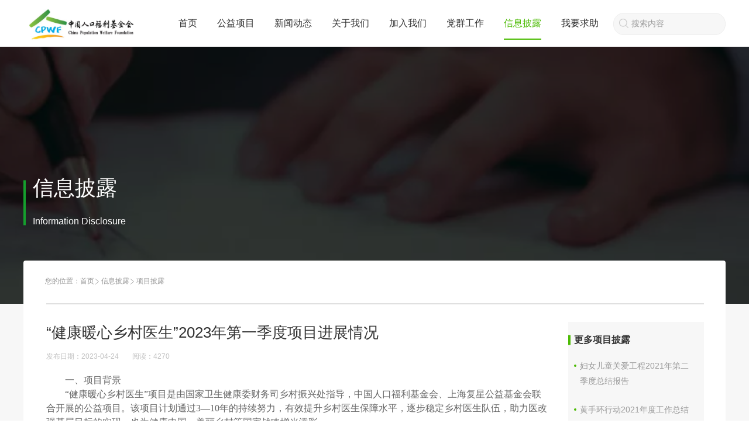

--- FILE ---
content_type: text/html; charset=utf-8
request_url: https://www.cpwf.org.cn/content/70842
body_size: 6523
content:


<!Doctype html><html xmlns=http://www.w3.org/1999/xhtml>
<head>
    <meta http-equiv=content-type content="text/html; charset=UTF-8" />
    <title>项目披露-“健康暖心乡村医生”2023年第一季度项目进展情况-中国人口福利基金会</title>
    
<meta name="description" content="" />
    <meta name="keywords" content="“健康暖心乡村医生”2023年第一季度项目进展情况" />
    <meta name="applicable-device" content="pc,mobile">
    <meta name="MobileOptimized" content="width"/>
    <meta name="HandheldFriendly" content="true"/>

    <meta http-equiv="X-UA-Compatible" content="IE=edge" />
    <link rel="shortcut icon" href="/Application/Home/View/cpwf/styles/css/images/favicon.png?t=13" />
    <!-- Le HTML5 shim, for IE6-8 support of HTML5 elements -->
    <!--[if lt IE 9]>
    <script src="/Public/Static/bootstrap/js/html5shiv.js"></script>
    <![endif]-->
    
    <!--[if lt IE 9]>
    <script type="text/javascript" src="/Public/Static/jquery-1.10.2.min.js"></script>
    <![endif]-->
    <!--[if gte IE 9]><!-->
    <!--<![endif]-->
    
    <script src="/Application/Home/View/cpwf/styles/js/swiper-4.4.1.min.js" ></script>
	<link rel="stylesheet" type="text/css" href="/Application/Home/View/cpwf/styles/css/swiper-4.4.1.min.css" />
	<link rel="stylesheet" type="text/css" href="/Application/Home/View/cpwf/styles/css/style.css?t=5.12" />
    <link rel="stylesheet" type="text/css" href="/Application/Home/View/cpwf/styles/css/pc_header.css?v=10.27" />
    <link rel="stylesheet" type="text/css" href="/Application/Home/View/cpwf/styles/css/pc_fix.css?v=1.1.1" />
	<link rel="stylesheet" type="text/css" href="/Application/Home/View/cpwf/styles/css/baguetteBox.min.css" />
    <link rel="stylesheet" href="/Application/Home/View/cpwf/styles/css/site_grey.css" rel="stylesheet">
	<!-- <link rel="stylesheet/less" type="text/css" href="/Application/Home/View/cpwf/styles/css/style.less?v=1">
	<script type="text/javascript" src="/Application/Home/View/cpwf/styles/js/less.min.js"></script> -->
	<script src="/Application/Home/View/cpwf/styles/js/jquery-2.1.4.min.js" ></script>
	<script src="/Application/Home/View/cpwf/styles/js/jquery.waypoints.min.js"></script>
	<script src="/Application/Home/View/cpwf/styles/js/jquery.countup.min.js" ></script>
	<script src="/Application/Home/View/cpwf/styles/js/baguetteBox.min.js" ></script>
	<meta name="viewport" content="width=device-width, initial-scale=1.0, maximum-scale=1.0, user-scalable=no">
    
</head>

<script type="text/javascript">
    </script>
<body>

<style type="text/css">
    html body .top-nav .top-nav-list ul{
        margin-right: 0;
    }
    html body .top-nav .top-nav-list .help-btn{
        position: relative;
    }
    html body .top-nav .top-nav-list .help-btn a{
        padding-left: 12px;
        padding-right: 12px;
    }
    html body .top-nav .top-nav-list .help-btn a img{
        width: 22px;
        height: 14px;
    }
    .head-search{
        margin: 0 0px 0 10px;
        width: 190px;
        height: 36px;
        border-radius: 18px;
        line-height: 20px;
        border: 1px solid #EEEEEE;
        background: #F7F7F7;
        text-indent: 30px;
        color: #333333;
    }
    .head-search::-webkit-input-placeholder{
        color: #999999;
        font-size: 14px;
    }
    .search-icon{
        position: absolute;
        top: 50%;
        left: 19px;
        width: 18px;
        height: 18px;
        margin-top: -9px;
    }
    html body .top-nav .top-nav-list ul li{
        font-size: 16px;
        padding: 0 15px;
    }
    html body .top-nav .top-nav-list ul li .child{
        width: 106px;
    }
</style>
    <header class="header ">           
        <div class="top-nav center clear">
            <div class="top-nav-logo" style="padding-left: 10px">
                <a href="/">
                    <img src="/Uploads/picture/20210914/614090d554cb6.jpg">
                </a>
            </div>
            <div class="top-nav-list">
                <ul>
                                            <li class="">
                            <a href="/index.php">首页</a>
                                                    </li>                        <li class="">
                            <a href="/category/1047">公益项目</a>
                            <div class="child">
                                    <div class="item">
                                            <a href="/category/1047">我们的项目</a>
                                        </div><div class="item">
                                            <a href="/category/1048">专项基金</a>
                                        </div>                                </div>                        </li>                        <li class="">
                            <a href="/category/13">新闻动态</a>
                            <div class="child">
                                    <div class="item">
                                            <a href="/category/13">机构动态</a>
                                        </div><div class="item">
                                            <a href="/category/1020">项目动态</a>
                                        </div><div class="item">
                                            <a href="/category/1022">机构视频</a>
                                        </div><div class="item">
                                            <a href="/category/264">公告信息</a>
                                        </div>                                </div>                        </li>                        <li class="">
                            <a href="/category/1027">关于我们</a>
                            <div class="child">
                                    <div class="item">
                                            <a href="/category/1027">基金会介绍</a>
                                        </div><div class="item">
                                            <a href="/category/1028">章程</a>
                                        </div><div class="item">
                                            <a href="/category/1029">组织机构</a>
                                        </div><div class="item">
                                            <a href="/category/1030">理事会</a>
                                        </div><div class="item">
                                            <a href="/category/1577">监事会</a>
                                        </div><div class="item">
                                            <a href="/category/19">成长历程</a>
                                        </div><div class="item">
                                            <a href="/category/1032">团队成员</a>
                                        </div><div class="item">
                                            <a href="/category/1534">合作伙伴</a>
                                        </div>                                </div>                        </li>                        <li class="">
                            <a href="/category/1024">加入我们</a>
                            <div class="child">
                                    <div class="item">
                                            <a href="/category/1024">志愿服务</a>
                                        </div><div class="item">
                                            <a href="/category/109">社会招聘</a>
                                        </div><div class="item">
                                            <a href="/category/108">实习申请</a>
                                        </div>                                </div>                        </li>                        <li class="">
                            <a href="/category/274">党群工作</a>
                            <div class="child">
                                    <div class="item">
                                            <a href="/category/274">支部动态</a>
                                        </div><div class="item">
                                            <a href="/category/277">群团风采</a>
                                        </div>                                </div>                        </li>                        <li class="active">
                            <a href="/category/20">信息披露</a>
                            <div class="child">
                                    <div class="item">
                                            <a href="/category/1548">官网捐赠查询</a>
                                        </div><div class="item">
                                            <a href="/category/20">工作报告</a>
                                        </div><div class="item">
                                            <a href="/category/21">财务报告</a>
                                        </div><div class="item">
                                            <a href="/category/272">项目披露</a>
                                        </div><div class="item">
                                            <a href="/category/222">年检报告</a>
                                        </div><div class="item">
                                            <a href="/category/23">规章制度</a>
                                        </div>                                </div>                        </li>                        <li class="">
                            <a href="/category/1578">我要求助</a>
                                                    </li>                    
                </ul>
                <!-- <div class="help-btn">
                                        <a href="/category/1047" target="_blank">
                    <img src="/Application/Home/View/cpwf/styles/css/images/seek_help_icon.png">
                        我要求助                    </a>
                </div> -->
                <div class="help-btn">
                    <form action="/search/index">
                        <img class="search-icon" src="/Application/Home/View/cpwf/styles/css/images/search_icon2.png">
                        <input placeholder="搜索内容" class="head-search" autocomplete="off" name="skey" type="text" value="">
                    </form>
                </div>
            </div>
        </div>
    </header> 
    <style>

    html body .common-wrap .news-detail-wrap .detail-box .content{
        /*font-family: '微软雅黑';*/
        font-family: -apple-system,BlinkMacSystemFont,Segoe UI,PingFang SC,Hiragino Sans GB,Microsoft YaHei,Helvetica Neue,Helvetica,Arial,sans-serif,Apple Color Emoji,Segoe UI Emoji,Segoe UI Symbol;
        font-size: 14px;
        line-height: 26px;
    }
    html body .common-wrap .news-detail-wrap .detail-box{
        color: #666;
    }
    html body .common-wrap .news-detail-wrap .detail-box .content a {
        color: rgb(153 153 153);
    }
    .common-wrap .news-detail-wrap .detail-box .content section{
        text-align: center;
    }
    .signature {
        text-align: center;margin-top: 30px;
        font-family: 宋体, SimSun !important;
        font-size: 16px !important;float: right;
    }
    .author-signature {
        text-align: right;
        margin-top: 30px;
    }
    html body .common-wrap .news-detail-wrap .detail-box {
        width: 860px;
    }
</style>

<div class="banner" style="background:url(/Uploads/picture/20210512/609bb7c4e2517-1200-0-i.png) center center no-repeat;background-size: cover;">
    <div class="cover"></div>
    <div class="center">
        <div class="content">
            <p>信息披露</p>
            <span>Information Disclosure</span>
        </div>
    </div>
</div>
    <div class="common-wrap">
        <div class="center">
            <div class="common-second-nav">
                
<ul>
    <li>
        您的位置：
    </li>
    <li><a href="/">首页</a></li>
                <li><a href="/category/20">信息披露</a><span class="divider"></span></li><li class="active">项目披露</li>
        </ul>

            </div>
            <div class="report-wrap news-detail-wrap">
                <div class="report-content">
                    <div class="detail-box">
                        
                                                    <div class="title">“健康暖心乡村医生”2023年第一季度项目进展情况</div>                        <div class="time">
                            <span>发布日期：2023-04-24</span>
                            <span>阅读：<span>4270</span></span>
                        </div>
                        <div class="content ueditor-default">
                            <p style="text-indent: 2em; line-height: 1.5em;"><span style="font-family: 宋体, SimSun; font-size: 16px;">一、项目背景</span></p><p style="text-indent: 2em; line-height: 1.5em;"><span style="font-family: 宋体, SimSun; font-size: 16px;">“健康暖心乡村医生”项目是由国家卫生健康委财务司乡村振兴处指导，中国人口福利基金会、上海复星公益基金会联合开展的公益项目。该项目计划通过3—10年的持续努力，有效提升乡村医生保障水平，逐步稳定乡村医生队伍，助力医改强基层目标的实现，也为健康中国、美丽乡村等国家战略增光添彩。</span></p><p style="text-indent: 2em; line-height: 1.5em;"><span style="font-family: 宋体, SimSun; font-size: 16px;">二、第一季度项目开展情况</span></p><p style="text-indent: 2em; line-height: 1.5em;"><span style="font-family: 宋体, SimSun; font-size: 16px;">（一）健康暖心乡村医生项目计划在江西省乐安县开展乡村医生能力提升培训，预计培训410名乡村医生；</span></p><p style="text-indent: 2em; line-height: 1.5em;"><span style="font-family: 宋体, SimSun; font-size: 16px;">（二）为造福经济困难、弱势的结核病患者，中国人口福利基金会与爱尔基金会合作开展耐药结核病患者援助计划，目前，项目在全国范围内6家医院开展，共计救助38名困境耐药性结核病患者；</span></p><p style="text-indent: 2em; line-height: 1.5em;"><span style="font-family: 宋体, SimSun; font-size: 16px;">（三）“龙门梦想计划”对所有项目县在2022年通过乡村全科执业助理医师资格考试的乡村医生，每人资助3000元现金。共资助116名村医考取全科执业助理医师资格证，拨付资助款34.8万元；</span></p><p style="text-indent: 2em; line-height: 1.5em;"><span style="font-family: 宋体, SimSun; font-size: 16px;">（四）继续开展健康暖心乡村医生项目“大病救助”工作，在原健康暖心乡村医生项目方案基础上，丰富“大病救助”项目内容，拓展大病救助病种和患病群体。第一季度为37名患者共计配捐35.7万元。</span></p><p style="text-indent: 2em; line-height: 1.5em;"><span style="font-family: 宋体, SimSun; font-size: 16px;">三、下一季度工作计划</span></p><p style="text-indent: 2em; line-height: 1.5em;"><span style="font-family: 宋体, SimSun; font-size: 16px;">（一）由中国人口福利基金会和上海复星公益基金会联合出品的乡村医生微纪实影片《为了他们的晴朗》将于五一期间宣发；</span></p><p style="text-indent: 2em; line-height: 1.5em;"><span style="font-family: 宋体, SimSun; font-size: 16px;">（二）计划在腾讯公益平台上线“青年村医培养计划”，帮助青年乡村医生改善生活，提升能力；</span></p><p style="text-indent: 2em; line-height: 1.5em;"><span style="font-family: 宋体, SimSun; font-size: 16px;">（三）继续推进乡村医生能力培训与健康暖心乡村医生项目的“大病救助”工作。</span></p><p style="text-indent: 2em; line-height: 1.5em;"><span style="font-family: 宋体, SimSun; font-size: 16px;">四、捐款方式</span></p><p style="text-indent: 2em; line-height: 1.5em;"><span style="font-family: 宋体, SimSun; font-size: 16px;">银行转账：</span></p><p style="text-indent: 2em; line-height: 1.5em;"><span style="font-family: 宋体, SimSun; font-size: 16px;">开户行：中国民生银行北京魏公村支行</span></p><p style="text-indent: 2em; line-height: 1.5em;"><span style="font-family: 宋体, SimSun; font-size: 16px;">账号：0121014410000018</span></p><p style="text-indent: 2em; line-height: 1.5em;"><span style="font-family: 宋体, SimSun; font-size: 16px;">户名：中国人口福利基金会</span></p><p style="text-indent: 2em; line-height: 1.5em;"><span style="font-family: 宋体, SimSun; font-size: 16px;">&nbsp; &nbsp;（请备注：健康暖心乡村医生项目）</span></p><p style="text-indent: 2em; line-height: 1.5em;"><span style="font-family: 宋体, SimSun; font-size: 16px;">&nbsp;</span></p><p style="text-indent: 2em; line-height: 1.5em;"><span style="font-family: 宋体, SimSun; font-size: 16px;">&nbsp;</span></p><p><br/></p>                            <div class="author-signature">
                                                            </div>
                        </div>
                        <div class="signature">
                                                    </div>
                    </div>
                                        <div class="detail-right-box">
                                                <div class="content">
                            <div class="title">更多项目披露</div>
                            <a href="/content/13433" class="item">妇女儿童关爱工程2021年第二季度总结报告</a><a href="/content/70323" class="item">黄手环行动2021年度工作总结</a><a href="/content/10751" class="item">“幸福微笑——救助唇腭裂儿童”公益项目 2018年第一季度总结报告</a><a href="/content/12037" class="item">妇幼关爱基金第三季度总结报告</a><a href="/content/70727" class="item">“健康暖心乡村医生”2022年第四季度项目进展情况</a><a href="/content/70866" class="item">“乡村医生培训项目”2023年第一季度工作总结</a>                        </div>
                    </div>                </div>
                <div class="detail-other">
                    <div class="box">
                                                <a href="/content/70868" class="prev"><span></span>上一篇</a>
                                                <a href="/content/70841" class="next"><span></span>下一篇</a>
                                            </div>
                </div>
            </div>
        </div>
    </div>

    <script type="text/javascript">
        $('.num').countUp({
            delay: 100,
            time: 1000
        });
    </script>




<style type="text/css">

    html body .footer .footer-list{
        display: flex;

    }
    html body .footer .footer-list ul{
        margin-right: 0;
    }
    .footer-left{
        display: flex;
        justify-content: space-around;
        width: 700px;
        opacity: 0;
    }
    html body .footer .footer-list .footer-right{
        width: 500px;
        padding-bottom: 0;
    }
    html body .footer .footer-list .footer-right img{
        position:unset;
        transform: none !important;
        float: unset;
        margin-top: 20px;
    }
    .footer-img{
        margin-left: 60px;
        display: inline-block;
    }
    .each-img{
        float: left;
        color: #939393;
        text-align: center;
        margin-right: 40px;
    }
    html body .footer .footer-list ul li span.long{
        width: 170px;
        margin-right: 15px;
        display: inline-block;
    }
</style>

    <div class="footer">
        <div class="footer-list">
            <div class="footer-left">
                <ul>
                        <li class="first">
                                <a href="/category/1047">公益项目</a>
                                                                <span></span>                            </li><li class="">
                                <a href="/category/1047">我们的项目</a>
                                                                                            </li><li class="">
                                <a href="/category/1048">专项基金</a>
                                                                                            </li>                    </ul><ul>
                        <li class="first">
                                <a href="/category/13">新闻中心</a>
                                                                <span></span>                            </li><li class="">
                                <a href="/category/13">机构动态</a>
                                                                                            </li><li class="">
                                <a href="/category/1022">机构视频</a>
                                                                                            </li><li class="">
                                <a href="/category/1023">精彩瞬间</a>
                                                                                            </li>                    </ul><ul>
                        <li class="first">
                                <a href="/category/1027">关于我们</a>
                                                                <span></span>                            </li><li class="">
                                <a href="/category/1027">基金会介绍</a>
                                                                                            </li><li class="">
                                <a href="/category/1028">章程</a>
                                                                                            </li><li class="">
                                <a href="/category/1029">组织机构</a>
                                                                                            </li><li class="">
                                <a href="/category/1030">理事会</a>
                                                                                            </li><li class="">
                                <a href="/category/1032">团队成员</a>
                                                                                            </li><li class="">
                                <a href="/category/19">成长历程</a>
                                                                                            </li>                    </ul><ul>
                        <li class="first">
                                <a href="/category/1024">加入我们</a>
                                                                <span></span>                            </li><li class="">
                                <a href="/category/1024">志愿者</a>
                                                                                            </li><li class="">
                                <a href="/category/109">招聘岗位</a>
                                                                                            </li><li class="">
                                <a href="/category/108">实习岗位</a>
                                                                                            </li>                    </ul><ul>
                        <li class="first">
                                <a href="/category/275">党群工作</a>
                                                                <span></span>                            </li><li class="">
                                <a href="/category/275">图片新闻</a>
                                                                                            </li><li class="">
                                <a href="/category/274">支部动态</a>
                                                                                            </li><li class="">
                                <a href="/category/277">群团风采</a>
                                                                                            </li><li class="">
                                <a href="/category/278">理论知识</a>
                                                                                            </li><li class="">
                                <a href="/category/279">规章制度</a>
                                                                                            </li>                    </ul><ul>
                        <li class="first">
                                <a href="/category/20">信息披露</a>
                                                                <span></span>                            </li><li class="">
                                <a href="/category/20">工作报告</a>
                                                                                            </li><li class="">
                                <a href="/category/21">财务报告</a>
                                                                                            </li><li class="">
                                <a href="/category/222">年检报告</a>
                                                                                            </li><li class="">
                                <a href="/category/272">项目披露</a>
                                                                                            </li>                    </ul><ul>
                        <li class="first">
                                <a href="/category/1578">我要求助</a>
                                                                <span></span>                            </li>                    </ul>            </div>
            <div class="footer-right">
                <ul>
                    <li class="first">
                        <div style="cursor:default;color:#B7B7B7;">联系我们</div>
                        <span></span>
                    </li>

                    <li><span class="long common">地址：北京市海淀区大慧寺12号</span><span class="common">邮编：100081</span></li>
                    <li><span class="long common">电话：（010）62179002</span><span class="common">传真：（010）62173494</span></li>
                    <li><span class="long common">监督电话：（010）62171996</span></li>
                    <li>E-mail：xuanchuanbu@cpwf.org.cn</li>

                    <!--   -->
                </ul>
                <div class="footer-img">
                                                <div class="each-img">
                                <img src="/Uploads/picture/20210909/6139fc7837fb4.png">
                                <div class="">微信公众号</div>
                            </div><a class="each-img" target="_blank" href="https://weibo.com/cpwf1987">
                                <img src="/Uploads/picture/20210909/6139fb39bb6c2.png">
                                <div class="">新浪微博</div>
                            </a>
                                        </div>

            </div>
        </div>
        <!-- <div class="clear"></div> -->
        <p class="copyright copywrite">©1987-2026&nbsp;&nbsp;中国人口福利基金会&nbsp;<a href="https://beian.miit.gov.cn" style="color: rgb(147 147 147)" target="_blank">京ICP备08009264号-3</a>&nbsp;&nbsp;Powered by <a target="_blank" href="https://www.lingxi360.com/" alt="灵析"><img src="https://www.lingxi360.com/Application/Home/View/lx/styles/css/images/logo.png" alt="灵析" style="height: 10px;"></a>
            <a style="display:none" id="a_access">
                打卡
            </a></p>
    </div>
<script>
    $(document).ready(function() {
        var uname=localStorage.getItem('www.cpwf.org.cn_username');//获取存储的元素
        if(uname!=null){
            $('#a_access').css('display','inline');
            $('#a_access').click(function () {
                $.ajax('/save_access_record?username='+uname, {
                    dataType: 'json', success: function (result) {
                        if (result.sucess) {
                            alert('打卡成功！');
                        } else {
                            alert('打卡失败！');
                        }
                    }
                })
            });
        }
    })
</script>
    <script>
var _hmt = _hmt || [];
(function() {
  var hm = document.createElement("script");
  hm.src = "https://hm.baidu.com/hm.js?5f94b8a529ab4d672040eb35e9af6a18";
  var s = document.getElementsByTagName("script")[0]; 
  s.parentNode.insertBefore(hm, s);
})();
</script></body>
</html>